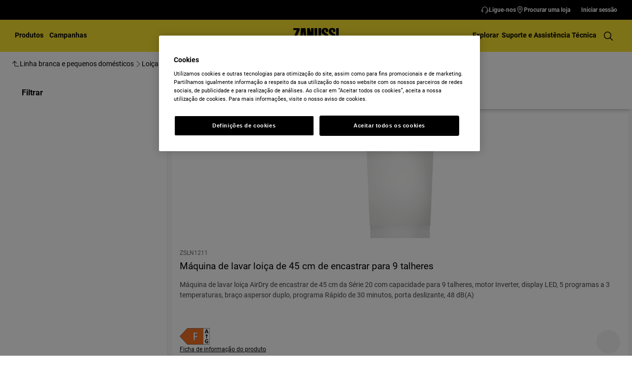

--- FILE ---
content_type: image/svg+xml
request_url: https://www.zanussi.pt/common-assets/11.-framework/zan-footer-logo.svg
body_size: 1067
content:
<?xml version="1.0" encoding="UTF-8" standalone="no"?>
<svg width="120px" height="42px" viewBox="0 0 120 42" version="1.1" xmlns="http://www.w3.org/2000/svg" xmlns:xlink="http://www.w3.org/1999/xlink">
    <!-- Generator: Sketch 42 (36781) - http://www.bohemiancoding.com/sketch -->
    <title>electrolux_logo_white</title>
    <desc>Created with Sketch.</desc>
    <defs></defs>
    <g id="Page-1" stroke="none" stroke-width="1" fill="none" fill-rule="evenodd">
        <g id="electrolux_logo_white">
            <g id="Group" stroke-width="1" fill="#FFFFFF">
                <polyline id="path6825" points="17.4175361 5.98259623 17.4175361 0.5429744 0.788665699 0.5429744 0.788665699 6.10303451 9.38496044 6.10303451 0.00354990926 25.0111701 0.00354990926 31.2536928 16.9947702 31.2536928 16.9947702 25.6534982 7.79453358 25.6534982 17.4175361 5.98259623"></polyline>
                <path d="M28.8725205,20.7156957 L27.362633,9.55547566 L25.8326221,20.7156957 L28.8725205,20.7156957 L28.8725205,20.7156957 Z M37.207065,31.2536928 L30.3018642,31.2536928 L29.5972552,26.0750137 L25.1078853,26.0750137 L24.4032762,31.2536928 L17.4980428,31.2536928 L23.2356152,0.5429744 L31.4695252,0.5429744 L37.207065,31.2536928 L37.207065,31.2536928 Z" id="path6827"></path>
                <polyline id="path6829" points="49.789457 0.5429744 56.7147833 0.5429744 56.7147833 31.2536928 49.145229 31.2536928 44.8169074 15.7778953 44.8169074 31.2536928 37.9117067 31.2536928 37.9117067 0.5429744 45.7026904 0.5429744 49.789457 15.1556703 49.789457 0.5429744"></polyline>
                <path d="M66.9618512,26.6771726 C65.4117125,26.6771726 65.089616,25.7337672 65.089616,24.7702935 L65.089616,0.5429744 L58.264922,0.5429744 L58.264922,24.7702935 C58.264922,29.5274549 62.8549612,31.7956466 66.9618512,31.7956466 C71.0486178,31.7956466 75.6386548,29.5274549 75.6386548,24.7702935 L75.6386548,0.5429744 L68.8139956,0.5429744 L68.8139956,24.7702935 C68.8139956,25.7337672 68.4918642,26.6771726 66.9618512,26.6771726" id="path6831"></path>
                <path d="M87.2748479,7.38765383 L87.2748479,10.6193193 L93.5156929,10.6193193 L93.5156929,6.76539406 C93.5156929,3.9753472 91.3011985,0.161593371 84.8590171,0.161593371 C79.3227811,0.161593371 76.6653953,2.83123451 76.6653953,8.13031714 C76.6653953,12.1247121 79.0208102,14.3728377 81.2956857,16.5004903 C84.2953307,19.3106402 87.3553546,21.3178545 87.3553546,24.4090134 C87.3553546,25.7739365 86.63062,26.5366659 85.1408603,26.5366659 C83.9530715,26.5366659 82.9464936,25.7337672 82.9464936,24.2685067 L82.9464936,20.5350567 L76.222469,20.5350567 L76.222469,24.1280023 C76.222469,29.2263754 79.8663419,31.895984 86.2883608,31.895984 C91.281073,31.895984 93.9585866,28.7847915 93.9585866,24.2283722 C93.9585866,19.5916513 90.9790672,16.299783 88.1203797,13.6903773 C85.6038795,11.4021171 83.1478301,9.83648674 83.1478301,7.36758549 C83.1478301,6.28367566 83.8926926,5.30013577 85.160988,5.30013577 C86.2682352,5.30013577 87.2748479,6.12310286 87.2748479,7.38765383" id="path6833"></path>
                <path d="M105.655159,7.38765383 L105.655159,10.6193193 L111.896004,10.6193193 L111.896004,6.76539406 C111.896004,3.9753472 109.701637,0.161593371 103.239328,0.161593371 C97.7232196,0.161593371 95.0658338,2.83123451 95.0658338,8.13031714 C95.0658338,12.1247121 97.401123,14.3728377 99.6759964,16.5004903 C102.695769,19.3106402 105.735668,21.3178545 105.735668,24.4090134 C105.735668,25.7739365 105.031058,26.5366659 103.541334,26.5366659 C102.333417,26.5366659 101.326804,25.7337672 101.326804,24.2685067 L101.326804,20.5350567 L94.6229401,20.5350567 L94.6229401,24.1280023 C94.6229401,29.2263754 98.2466526,31.895984 104.688834,31.895984 C109.681509,31.895984 112.359023,28.7847915 112.359023,24.2283722 C112.359023,19.5916513 109.37954,16.299783 106.520816,13.6903773 C104.004353,11.4021171 101.548269,9.83648674 101.548269,7.36758549 C101.548269,6.28367566 102.293129,5.30013577 103.561459,5.30013577 C104.648581,5.30013577 105.655159,6.12310286 105.655159,7.38765383" id="path6835"></path>
                <polygon id="path6837" points="112.86233 0.5429744 119.848073 0.5429744 119.848073 31.2536928 112.86233 31.2536928"></polygon>
            </g>
            <rect id="Rectangle-3" fill="#14943C" x="0" y="38.64" width="40" height="3.36"></rect>
            <rect id="Rectangle-3" fill="#FFFFFF" x="40" y="38.64" width="40" height="3.36"></rect>
            <rect id="Rectangle-3" fill="#D21822" x="80" y="38.64" width="40" height="3.36"></rect>
        </g>
    </g>
</svg>